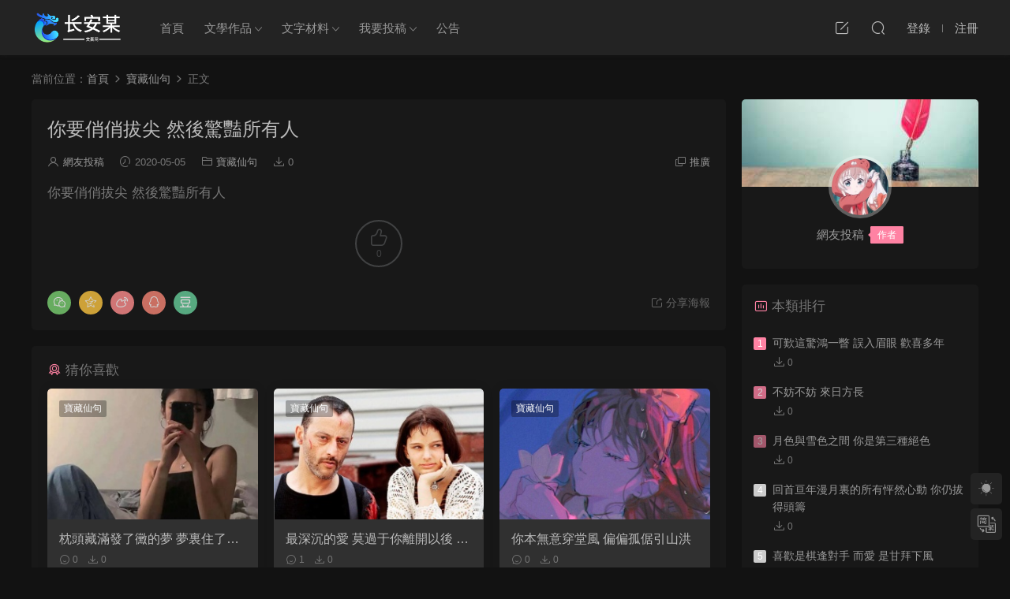

--- FILE ---
content_type: text/html; charset=UTF-8
request_url: https://www.changanmou.com/100.html
body_size: 8514
content:
<!DOCTYPE HTML>
<html lang="zh-CN">
<head>
  <meta charset="UTF-8">
  <meta http-equiv="X-UA-Compatible" content="IE=edge,chrome=1">
  <meta name="viewport" content="width=device-width,minimum-scale=1.0,maximum-scale=1.0,user-scalable=no"/>
  <meta name="apple-mobile-web-app-title" content="文案网">
  <meta http-equiv="Cache-Control" content="no-siteapp">
    <title>你要俏俏拔尖 然后惊艳所有人 | 文案网</title>
  <meta name="keywords" content="宝藏仙句">
  <meta name="description" content="你要俏俏拔尖 然后惊艳所有人">
    <link rel="shortcut icon" href="https://www.changanmou.com/wp-content/uploads/2023/09/17195258984.png">
  <meta name='robots' content='max-image-preview:large' />
<link rel='dns-prefetch' href='//cdn.staticfile.org' />
<link rel='dns-prefetch' href='//s.w.org' />
<link rel='stylesheet' id='community-school-search-css-css'  href='https://www.changanmou.com/wp-content/plugins/community-school-search/assets/css/style.css?ver=6.0.9' type='text/css' media='all' />
<link rel='stylesheet' id='dripicons-css'  href='//cdn.staticfile.org/dripicons/2.0.0/webfont.min.css?ver=2.0.0' type='text/css' media='screen' />
<link rel='stylesheet' id='modown-font-css'  href='https://www.changanmou.com/wp-content/themes/modown/static/css/iconfont.css?ver=9.4' type='text/css' media='screen' />
<link rel='stylesheet' id='modown-base-css'  href='https://www.changanmou.com/wp-content/themes/modown/static/css/base.css?ver=9.4' type='text/css' media='screen' />
<script type='text/javascript' src='https://www.changanmou.com/wp-includes/js/jquery/jquery.min.js?ver=3.6.0' id='jquery-core-js'></script>
<script type='text/javascript' src='https://www.changanmou.com/wp-includes/js/jquery/jquery-migrate.min.js?ver=3.3.2' id='jquery-migrate-js'></script>
<link rel="https://api.w.org/" href="https://www.changanmou.com/wp-json/" /><link rel="alternate" type="application/json" href="https://www.changanmou.com/wp-json/wp/v2/posts/100" /><style id="erphpdown-custom"></style>
    <script>var $ = jQuery;</script>
  <style>
  :root{--theme-color: #ff82a3;--theme-color2: #ff82a3;--theme-radius: 5px;}    .nav-main > li, .nav-main > li > a, .nav-right a{color:#062743;}
    body.night .nav-main > li, body.night .nav-main > li > a, body.night .nav-right a{color:#999;}
    @media (max-width: 768px){
      .nav-right .nav-button a {color: #062743;}
    }
    .banner:after, body.home .swiper-container-fullwidth .swiper-slide:after{content:"";position:absolute;top:0;bottom:0;left:0;right:0;background:linear-gradient(180deg,rgba(0,0,0,.38) 0,rgba(0,0,0,.38) 3.5%,rgba(0,0,0,.379) 7%,rgba(0,0,0,.377) 10.35%,rgba(0,0,0,.375) 13.85%,rgba(0,0,0,.372) 17.35%,rgba(0,0,0,.369) 20.85%,rgba(0,0,0,.366) 24.35%,rgba(0,0,0,.364) 27.85%,rgba(0,0,0,.361) 31.35%,rgba(0,0,0,.358) 34.85%,rgba(0,0,0,.355) 38.35%,rgba(0,0,0,.353) 41.85%,rgba(0,0,0,.351) 45.35%,rgba(0,0,0,.35) 48.85%,rgba(0,0,0,.353) 52.35%,rgba(0,0,0,.36) 55.85%,rgba(0,0,0,.371) 59.35%,rgba(0,0,0,.385) 62.85%,rgba(0,0,0,.402) 66.35%,rgba(0,0,0,.42) 69.85%,rgba(0,0,0,.44) 73.35%,rgba(0,0,0,.46) 76.85%,rgba(0,0,0,.48) 80.35%,rgba(0,0,0,.498) 83.85%,rgba(0,0,0,.515) 87.35%,rgba(0,0,0,.529) 90.85%,rgba(0,0,0,.54) 94.35%,rgba(0,0,0,.547) 97.85%,rgba(0,0,0,.55));z-index:9}
      .post > .vip-tag, .post > .free-tag{display:none !important;}
      .article-content{font-size: 17px;}
    @media(max-width: 768px){
      .article-content{font-size: 15px;}
    }
      .article-content .gallery-item > a, .article-content .gallery-item .img{width:100%;height:0;position: relative;padding-bottom: 100%;display: block;}
    .article-content .gallery-item img{width:100%;height:100%;position: absolute;}
    .article-content .blocks-gallery-grid .blocks-gallery-item figure{width:100%;height:0;position: relative;padding-bottom: 100%;display: block;}
    .article-content .blocks-gallery-grid .blocks-gallery-item img{width:100%;height:100%;position: absolute;}
      .erphpdown-box, .erphpdown, .article-content .erphpdown-content-vip{background: transparent !important;border: 2px dashed var(--theme-color);}
    .erphpdown-box .erphpdown-title{display: inline-block;}
  .logo a img{width:120px;height:auto;max-height:100%}@media (max-width: 1024px){.logo a img{width:90px;height:auto;max-height:100%}}.footer-widget{width:calc(21% - 20px);}@media (max-width: 768px){.footer-widget{width:calc(50% - 20px);margin-bottom:25px}
  .footer-widget:first-child{width:calc(100% - 20px);padding-right: 0}
  .footer-widget:last-child{width:calc(100% - 20px);padding-left: 0;margin-bottom: 0}}::-webkit-scrollbar-thumb {background-color: rgb(99 98 98 / 70%);}@media (max-width: 768px){.nav-right .nav-vip{display: none;}body{margin-bottom:50px}.sitetips-default{bottom:100px;}
        .rollbar{display: none;}.rollbar{display: block;}}@media (max-width:480px){}/** 鼠标样式 开始**/
/** 普通指针样式**/
body {
cursor: url(http://www.changanmou.com/wp-content/uploads/2019/11/shubiao1.png), default;
}
/** 链接指针样式**/
a:hover{cursor:url(http://www.changanmou.com/wp-content/uploads/2019/11/shubiao2.png), pointer;}
/** 鼠标样式 结束**/</style></head>
<body class="post-template-default single single-post postid-100 single-format-standard night">
<header class="header">
  <div class="container clearfix">

    
        <div class="logo scaning">
      <a href="https://www.changanmou.com" title="文案网"><img src="https://www.changanmou.com/wp-content/uploads/2024/05/21093709509.png" data-light="https://www.changanmou.com/wp-content/uploads/2024/05/21093709866.png" data-dark="https://www.changanmou.com/wp-content/uploads/2024/05/21093709509.png" alt="文案网" /></a>
    </div>

    <ul class="nav-main">
      <li id="menu-item-1392" class="menu-item menu-item-type-custom menu-item-object-custom menu-item-home menu-item-1392"><a href="http://www.changanmou.com/">首页</a></li>
<li id="menu-item-5219" class="mega2 menu-item menu-item-type-taxonomy menu-item-object-category menu-item-has-children menu-item-5219"><a href="https://www.changanmou.com/wenxue">文学作品</a>
<ul class="sub-menu">
	<li id="menu-item-4063" class="menu-item menu-item-type-taxonomy menu-item-object-category menu-item-4063"><a href="https://www.changanmou.com/wenxue/sanwen">散文</a></li>
	<li id="menu-item-4405" class="menu-item menu-item-type-taxonomy menu-item-object-category menu-item-4405"><a href="https://www.changanmou.com/wenxue/xiandaishi">现代诗</a></li>
	<li id="menu-item-4406" class="menu-item menu-item-type-taxonomy menu-item-object-category menu-item-4406"><a href="https://www.changanmou.com/wenxue/duanpianxiaoshuo">短篇小说</a></li>
	<li id="menu-item-4062" class="menu-item menu-item-type-taxonomy menu-item-object-category menu-item-4062"><a href="https://www.changanmou.com/wenxue/changpianxiaoshuo">长篇小说</a></li>
	<li id="menu-item-4064" class="menu-item menu-item-type-taxonomy menu-item-object-category menu-item-4064"><a href="https://www.changanmou.com/wenxue/gutishi">古体诗</a></li>
	<li id="menu-item-4061" class="menu-item menu-item-type-taxonomy menu-item-object-category menu-item-4061"><a href="https://www.changanmou.com/wenxue/xiju">戏剧</a></li>
</ul>
</li>
<li id="menu-item-5224" class="mega2 menu-item menu-item-type-taxonomy menu-item-object-category menu-item-has-children menu-item-5224"><a href="https://www.changanmou.com/wenzicailiao">文字材料</a>
<ul class="sub-menu">
	<li id="menu-item-5225" class="menu-item menu-item-type-taxonomy menu-item-object-category menu-item-5225"><a href="https://www.changanmou.com/wenzicailiao/gongzuozongjie">工作总结</a></li>
	<li id="menu-item-5226" class="menu-item menu-item-type-taxonomy menu-item-object-category menu-item-5226"><a href="https://www.changanmou.com/wenzicailiao/xindetihui">心得体会</a></li>
	<li id="menu-item-5227" class="menu-item menu-item-type-taxonomy menu-item-object-category menu-item-5227"><a href="https://www.changanmou.com/wenzicailiao/yanjingzhci">演讲致辞</a></li>
	<li id="menu-item-5228" class="menu-item menu-item-type-taxonomy menu-item-object-category menu-item-5228"><a href="https://www.changanmou.com/wenzicailiao/cehuafangan">策划方案</a></li>
</ul>
</li>
<li id="menu-item-4279" class="menu-item menu-item-type-post_type menu-item-object-post menu-item-has-children menu-item-4279"><a href="https://www.changanmou.com/4158.html">我要投稿</a>
<ul class="sub-menu">
	<li id="menu-item-5131" class="menu-item menu-item-type-taxonomy menu-item-object-category menu-item-5131"><a href="https://www.changanmou.com/zhengwen">征文征稿</a></li>
</ul>
</li>
<li id="menu-item-4294" class="menu-item menu-item-type-taxonomy menu-item-object-category menu-item-4294"><a href="https://www.changanmou.com/gonggao">公告</a></li>
    </ul>

    
    <ul class="nav-right">
                        <li class="nav-tougao">
        <a href="https://www.changanmou.com/tougao" title="投稿"><i class="icon icon-edit"></i></a>
      </li>
                              <li class="nav-search">
        <a href="javascript:;" class="search-loader" title="搜索"><i class="icon icon-search"></i></a>
      </li>
                    <li class="nav-login no"><a href="https://www.changanmou.com/login?redirect_to=https://www.changanmou.com/100.html" class="signin-loader" rel="nofollow"><i class="icon icon-user"></i><span>登录</span></a><b class="nav-line"></b><a href="https://www.changanmou.com/login?action=register&redirect_to=https://www.changanmou.com/100.html" class="signup-loader" rel="nofollow"><span>注册</span></a></li>
                    <li class="nav-button"><a href="javascript:;" class="nav-loader"><i class="icon icon-menu"></i></a></li>
          </ul>

  </div>
</header>


<div class="search-wrap">
  <div class="container search-wrap-container">
    <form action="https://www.changanmou.com/" class="search-form" method="get">
            <input autocomplete="off" class="search-input" name="s" placeholder="输入关键字回车" type="text">
      <button class="search-btn" type="submit"><i class="icon icon-search"></i>搜索</button>
      <i class="icon icon-close"></i>
      <input type="hidden" name="cat" class="search-cat-val">
          </form>
  </div>
</div><div class="main">
		<div class="container clearfix">
				<div class="breadcrumbs">当前位置：<span><a href="https://www.changanmou.com/" itemprop="url"><span itemprop="title">首页</span></a></span> <span class="sep"><i class="dripicons dripicons-chevron-right"></i></span> <span><a href="https://www.changanmou.com/xianju" itemprop="url"><span itemprop="title">宝藏仙句</span></a></span> <span class="sep"><i class="dripicons dripicons-chevron-right"></i></span> <span class="current">正文</span></div>						<div class="content-wrap">
	    	<div class="content">
	    			    			    			    			    		<article id="single-content" class="single-content">
		    		<div class="article-header">	<h1 class="article-title">你要俏俏拔尖 然后惊艳所有人</h1>
	<div class="article-meta">
		<span class="item"><i class="icon icon-user"></i> <a target="_blank" href="https://www.changanmou.com/author" class="avatar-link">网友投稿</a></span>		<span class="item"><i class="icon icon-time"></i> 2020-05-05</span>		<span class="item item-cats"><i class="icon icon-cat"></i> <a href="https://www.changanmou.com/xianju">宝藏仙句</a></span>				<span class="item"><i class="icon icon-download"></i> 0</span>				<span class="item right"><i class="icon icon-copy"></i> <a href="javascript:;" class="article-aff" >推广</a></span>	</div>
</div>		    		<div class="article-content clearfix">
		    					    					    					    					    						    						    						    						    			
<p>你要俏俏拔尖 然后惊艳所有人</p>
			    						    						    			<style>.erphpdown-box, .erphpdown-box + .article-custom-metas{display:block;}</style>			    					    		
			    					    				    					            </div>
		    			<div class="article-act">
					<a href="javascript:;" class="article-zan" data-id="100"><i class="icon icon-zan"></i> <span>0</span></a>
		</div>
		            					<div class="article-shares"><a href="javascript:;" data-url="https://www.changanmou.com/100.html" class="share-weixin"><i class="icon icon-weixin"></i></a><a data-share="qzone" class="share-qzone" data-url="https://www.changanmou.com/100.html"><i class="icon icon-qzone"></i></a><a data-share="weibo" class="share-tsina" data-url="https://www.changanmou.com/100.html"><i class="icon icon-weibo"></i></a><a data-share="qq" class="share-sqq" data-url="https://www.changanmou.com/100.html"><i class="icon icon-qq"></i></a><a data-share="douban" class="share-douban" data-url="https://www.changanmou.com/100.html"><i class="icon icon-douban"></i></a><a href="javascript:;" class="article-cover right" data-s-id="100"><i class="icon icon-fenxiang"></i> 分享海报<span id="wx-thumb-qrcode" data-url="https://www.changanmou.com/100.html"></span></a></div>	            </article>
	            	            	            	            <div class="single-related"><h3 class="related-title"><i class="icon icon-related"></i> 猜你喜欢</h3><div class="grids relateds clearfix"><div class="post grid grid-zz"  data-id="552">
    <div class="img">
        <a href="https://www.changanmou.com/552.html" title="枕头藏满发了霉的梦 梦里住了无法拥有的人" target="" rel="bookmark">
        <img src="https://www.changanmou.com/wp-content/themes/modown/static/img/thumbnail.png" data-src="https://www.changanmou.com/wp-content/themes/modown/timthumb.php?src=https://www.changanmou.com/wp-content/uploads/2020/05/hucs.jpg&w=285&h=180&zc=1&q=95&a=c" class="thumb" alt="枕头藏满发了霉的梦 梦里住了无法拥有的人">
                </a>
        <div class="img-cat"><a href="https://www.changanmou.com/xianju">宝藏仙句</a></div>    </div>
    <div class="con">
        
        
        <h3 itemprop="name headline"><a itemprop="url" rel="bookmark" href="https://www.changanmou.com/552.html" title="枕头藏满发了霉的梦 梦里住了无法拥有的人" target="">枕头藏满发了霉的梦 梦里住了无法拥有的人</a></h3>

                <div class="excerpt">
枕头藏满发了霉的梦
梦里住了无法拥有的人</div>
        <div class="grid-meta">
            <span class="time"><i class="icon icon-time"></i> 2021-09-21</span><span class="comments"><i class="icon icon-comment"></i> 0</span><span class="downs"><i class="icon icon-download"></i> 0</span>        </div>

                <div class="grid-author">
            <a target="_blank" href="https://www.changanmou.com/author"  class="avatar-link"><img src="https://www.changanmou.com/wp-content/uploads/2021/09/20082431775.jpeg" class="avatar avatar-96 photo" width="96" height="96" /><span class="author-name">网友投稿</span></a>
            <span class="time">2021-09-21</span>
        </div>
            </div>

        </div><div class="post grid grid-zz"  data-id="913">
    <div class="img">
        <a href="https://www.changanmou.com/913.html" title="最深沉的爱 莫过于你离开以后 我活成了你的样子" target="" rel="bookmark">
        <img src="https://www.changanmou.com/wp-content/themes/modown/static/img/thumbnail.png" data-src="https://www.changanmou.com/wp-content/themes/modown/timthumb.php?src=https://www.changanmou.com/wp-content/uploads/2020/05/3949425-f18b86532d164c39.webp_.jpg&w=285&h=180&zc=1&q=95&a=c" class="thumb" alt="最深沉的爱 莫过于你离开以后 我活成了你的样子">
                </a>
        <div class="img-cat"><a href="https://www.changanmou.com/xianju">宝藏仙句</a></div>    </div>
    <div class="con">
        
        
        <h3 itemprop="name headline"><a itemprop="url" rel="bookmark" href="https://www.changanmou.com/913.html" title="最深沉的爱 莫过于你离开以后 我活成了你的样子" target="">最深沉的爱 莫过于你离开以后 我活成了你的样子</a></h3>

                <div class="excerpt">
最深沉的爱
莫过于你离开以后
我活成了你的样子
——《这个杀手不太冷》</div>
        <div class="grid-meta">
            <span class="time"><i class="icon icon-time"></i> 2021-09-19</span><span class="comments"><i class="icon icon-comment"></i> 1</span><span class="downs"><i class="icon icon-download"></i> 0</span>        </div>

                <div class="grid-author">
            <a target="_blank" href="https://www.changanmou.com/author"  class="avatar-link"><img src="https://www.changanmou.com/wp-content/uploads/2021/09/20082431775.jpeg" class="avatar avatar-96 photo" width="96" height="96" /><span class="author-name">网友投稿</span></a>
            <span class="time">2021-09-19</span>
        </div>
            </div>

        </div><div class="post grid grid-zz"  data-id="3984">
    <div class="img">
        <a href="https://www.changanmou.com/3984.html" title="你本无意穿堂风 偏偏孤倨引山洪" target="" rel="bookmark">
        <img src="https://www.changanmou.com/wp-content/themes/modown/static/img/thumbnail.png" data-src="https://www.changanmou.com/wp-content/uploads/2021/09/20165133667.jpg" class="thumb" alt="你本无意穿堂风 偏偏孤倨引山洪">
                </a>
        <div class="img-cat"><a href="https://www.changanmou.com/xianju">宝藏仙句</a></div>    </div>
    <div class="con">
        
        
        <h3 itemprop="name headline"><a itemprop="url" rel="bookmark" href="https://www.changanmou.com/3984.html" title="你本无意穿堂风 偏偏孤倨引山洪" target="">你本无意穿堂风 偏偏孤倨引山洪</a></h3>

                <div class="excerpt">你本无意穿堂风
偏偏孤倨引山洪</div>
        <div class="grid-meta">
            <span class="time"><i class="icon icon-time"></i> 2021-09-19</span><span class="comments"><i class="icon icon-comment"></i> 0</span><span class="downs"><i class="icon icon-download"></i> 0</span>        </div>

                <div class="grid-author">
            <a target="_blank" href="https://www.changanmou.com/author/administrator"  class="avatar-link"><img src="https://www.changanmou.com/wp-content/uploads/avatar/fc221309746013ac554571fbd180e1c8.jpg" class="avatar avatar-96 photo" width="96" height="96" /><span class="author-name">administrator</span></a>
            <span class="time">2021-09-19</span>
        </div>
            </div>

        </div><div class="post grid grid-zz"  data-id="2991">
    <div class="img">
        <a href="https://www.changanmou.com/2991.html" title="可爱不是长久之计 可爱你是" target="" rel="bookmark">
        <img src="https://www.changanmou.com/wp-content/themes/modown/static/img/thumbnail.png" data-src="https://www.changanmou.com/wp-content/themes/modown/timthumb.php?src=https://www.changanmou.com/wp-content/uploads/2021/06/keai-799x1024.jpg&w=285&h=180&zc=1&q=95&a=c" class="thumb" alt="可爱不是长久之计 可爱你是">
                </a>
        <div class="img-cat"><a href="https://www.changanmou.com/xianju">宝藏仙句</a></div>    </div>
    <div class="con">
        
        
        <h3 itemprop="name headline"><a itemprop="url" rel="bookmark" href="https://www.changanmou.com/2991.html" title="可爱不是长久之计 可爱你是" target="">可爱不是长久之计 可爱你是</a></h3>

                <div class="excerpt">
可爱不是长久之计
可爱你是</div>
        <div class="grid-meta">
            <span class="time"><i class="icon icon-time"></i> 2021-09-19</span><span class="comments"><i class="icon icon-comment"></i> 0</span><span class="downs"><i class="icon icon-download"></i> 0</span>        </div>

                <div class="grid-author">
            <a target="_blank" href="https://www.changanmou.com/author"  class="avatar-link"><img src="https://www.changanmou.com/wp-content/uploads/2021/09/20082431775.jpeg" class="avatar avatar-96 photo" width="96" height="96" /><span class="author-name">网友投稿</span></a>
            <span class="time">2021-09-19</span>
        </div>
            </div>

        </div><div class="post grid grid-zz"  data-id="212">
    <div class="img">
        <a href="https://www.changanmou.com/212.html" title="回首亘年漫月里的所有怦然心动 你仍拔得头筹" target="" rel="bookmark">
        <img src="https://www.changanmou.com/wp-content/themes/modown/static/img/thumbnail.png" data-src="https://www.changanmou.com/wp-content/themes/modown/timthumb.php?src=https://www.changanmou.com/wp-content/uploads/2021/02/18025243818.jpg&w=285&h=180&zc=1&q=95&a=c" class="thumb" alt="回首亘年漫月里的所有怦然心动 你仍拔得头筹">
                </a>
        <div class="img-cat"><a href="https://www.changanmou.com/xianju">宝藏仙句</a></div>    </div>
    <div class="con">
        
        
        <h3 itemprop="name headline"><a itemprop="url" rel="bookmark" href="https://www.changanmou.com/212.html" title="回首亘年漫月里的所有怦然心动 你仍拔得头筹" target="">回首亘年漫月里的所有怦然心动 你仍拔得头筹</a></h3>

                <div class="excerpt">
回首亘年漫月里的所有怦然心动
你仍拔得头筹</div>
        <div class="grid-meta">
            <span class="time"><i class="icon icon-time"></i> 2021-02-27</span><span class="comments"><i class="icon icon-comment"></i> 2</span><span class="downs"><i class="icon icon-download"></i> 0</span>        </div>

                <div class="grid-author">
            <a target="_blank" href="https://www.changanmou.com/author"  class="avatar-link"><img src="https://www.changanmou.com/wp-content/uploads/2021/09/20082431775.jpeg" class="avatar avatar-96 photo" width="96" height="96" /><span class="author-name">网友投稿</span></a>
            <span class="time">2021-02-27</span>
        </div>
            </div>

        </div><div class="post grid grid-zz"  data-id="71">
    <div class="img">
        <a href="https://www.changanmou.com/71.html" title="可叹这惊鸿一瞥 误入眉眼 欢喜多年" target="" rel="bookmark">
        <img src="https://www.changanmou.com/wp-content/themes/modown/static/img/thumbnail.png" data-src="https://www.changanmou.com/wp-content/themes/modown/timthumb.php?src=https://www.changanmou.com/wp-content/uploads/2021/02/r-300x300.jpg&w=285&h=180&zc=1&q=95&a=c" class="thumb" alt="可叹这惊鸿一瞥 误入眉眼 欢喜多年">
                </a>
        <div class="img-cat"><a href="https://www.changanmou.com/xianju">宝藏仙句</a></div>    </div>
    <div class="con">
        
        
        <h3 itemprop="name headline"><a itemprop="url" rel="bookmark" href="https://www.changanmou.com/71.html" title="可叹这惊鸿一瞥 误入眉眼 欢喜多年" target="">可叹这惊鸿一瞥 误入眉眼 欢喜多年</a></h3>

                <div class="excerpt">
可叹这惊鸿一瞥
误入眉眼
欢喜多年
</div>
        <div class="grid-meta">
            <span class="time"><i class="icon icon-time"></i> 2021-02-05</span><span class="comments"><i class="icon icon-comment"></i> 0</span><span class="downs"><i class="icon icon-download"></i> 0</span>        </div>

                <div class="grid-author">
            <a target="_blank" href="https://www.changanmou.com/author"  class="avatar-link"><img src="https://www.changanmou.com/wp-content/uploads/2021/09/20082431775.jpeg" class="avatar avatar-96 photo" width="96" height="96" /><span class="author-name">网友投稿</span></a>
            <span class="time">2021-02-05</span>
        </div>
            </div>

        </div></div></div>	            <div class="single-comment">
	<h3 class="comments-title" id="comments">
		<i class="icon icon-comments"></i> 评论<small>0</small>
	</h3>
	<div id="respond" class="comments-respond no_webshot">
				
		<form action="https://www.changanmou.com/wp-comments-post.php" method="post" id="commentform">
			<div class="comt">
				<div class="comt-title">
					<img src="https://www.changanmou.com/wp-content/uploads/2021/09/20082431775.jpeg" class="avatar avatar-50 photo" width="50" height="50" />					<p><a id="cancel-comment-reply-link" href="javascript:;">取消</a></p>
				</div>
																	<div class="comt-box">
					<textarea placeholder="写点什么..." class="comt-area" name="comment" id="comment" cols="100%" rows="3" tabindex="1" onkeydown="if(event.ctrlKey&amp;&amp;event.keyCode==13){document.getElementById('submit').click();return false};"></textarea>
				</div>
				<div class="comt-ctrl">
										<div class="comt-tips"></div>
					<input type='hidden' name='comment_post_ID' value='100' id='comment_post_ID' />
<input type='hidden' name='comment_parent' id='comment_parent' value='0' />
					<button class="comt-submit" type="submit" name="submit" id="submit" tabindex="5">提交</button>
				</div>

				
			</div>

		</form>
			</div>
	</div>



	            	    	</div>
	    </div>
		<aside class="sidebar">
	<div class="theiaStickySidebar">
	<div class="widget widget_author nopadding">			<div class="author-cover">
				<img src="https://www.changanmou.com/wp-content/themes/modown/static/img/author-cover.jpg">
			</div>
			<div class="author-avatar"> 
				<a target="_blank" href="https://www.changanmou.com/author"  class="avatar-link"><img src="https://www.changanmou.com/wp-content/uploads/2021/09/20082431775.jpeg" class="avatar avatar-96 photo" width="96" height="96" />									</a>
			</div>
			<div class="author-info">
				<p><a target="_blank" href="https://www.changanmou.com/author"><span class="author-name">网友投稿</span><span class="author-group">作者</span></a></p>
				<p class="author-description"></p>
			</div>
</div>
	<div class="widget widget-postlist widget-toplist"><h3><i class="icon icon-top"></i> 本类排行</h3><ul>        <li>
        	<span class="sort">1</span>
          <h4><a href="https://www.changanmou.com/71.html" title="可叹这惊鸿一瞥 误入眉眼 欢喜多年" target="">可叹这惊鸿一瞥 误入眉眼 欢喜多年</a></h4>
          <p class="meta">
          	<span class="downloads"><i class="icon icon-download"></i> 0</span>
          	          	          </p>
        </li>
		        <li>
        	<span class="sort">2</span>
          <h4><a href="https://www.changanmou.com/957.html" title="不妨不妨 来日方长" target="">不妨不妨 来日方长</a></h4>
          <p class="meta">
          	<span class="downloads"><i class="icon icon-download"></i> 0</span>
          	          	          </p>
        </li>
		        <li>
        	<span class="sort">3</span>
          <h4><a href="https://www.changanmou.com/507.html" title="月色与雪色之间 你是第三种绝色" target="">月色与雪色之间 你是第三种绝色</a></h4>
          <p class="meta">
          	<span class="downloads"><i class="icon icon-download"></i> 0</span>
          	          	          </p>
        </li>
		        <li>
        	<span class="sort">4</span>
          <h4><a href="https://www.changanmou.com/212.html" title="回首亘年漫月里的所有怦然心动 你仍拔得头筹" target="">回首亘年漫月里的所有怦然心动 你仍拔得头筹</a></h4>
          <p class="meta">
          	<span class="downloads"><i class="icon icon-download"></i> 0</span>
          	          	          </p>
        </li>
		        <li>
        	<span class="sort">5</span>
          <h4><a href="https://www.changanmou.com/1090.html" title="喜欢是棋逢对手 而爱 是甘拜下风" target="">喜欢是棋逢对手 而爱 是甘拜下风</a></h4>
          <p class="meta">
          	<span class="downloads"><i class="icon icon-download"></i> 0</span>
          	          	          </p>
        </li>
		</ul></div>	</div>	    
</aside>	</div>
</div>
<footer class="footer">
	<div class="container">
	    		<div class="footer-widgets">
	    	<div class="footer-widget widget-bottom widget-bottom-logo"><a href="https://www.changanmou.com" class="footer-logo"><img src="https://www.changanmou.com/wp-content/uploads/2024/05/21093709509.png" alt="文案网"></a><div class="footer-widget-content">ChangAnMou.Com<Br><Br>
建议及快速删除，请联系邮箱
（将#替换成@）
</div></div><div class="footer-widget widget-bottom"><h3>关于我们</h3><div class="footer-widget-content"><ul>
<li><a href="#">关于我们</a></li>
<li><a href="https://www.changanmou.com/5111.html">免责申明</a></li>
<li><a href="#">联系我们</a></li>
<li><a href="#">广告合作</a></li>
</ul></div></div><div class="footer-widget widget-bottom"><h3>快捷链接</h3><div class="footer-widget-content"><ul>
<li><a href="https://www.changanmou.com/tougao">在线投稿</a></li>
<li><a href="#">知识付费</a></li>
<li><a href="https://www.changanmou.com/4158.html">网站规则</a></li>
<li><a href="#">提交工单</a></li>
</ul></div></div><div class="footer-widget widget-bottom widget-bottom-search"><h3>站内搜索</h3><div class="footer-widget-content"><form role="search" method="get" class="searchform clearfix" action="https://www.changanmou.com">
				<div>
					<input type="text" value="" name="s" id="s">
					<button type="submit"><i class="icon icon-search"></i></button>
				</div>
			</form><p>知识分享平台</p>
<ul>
<li><a href="#" target="_blank" rel="nofollow">加入QQ一群</a>（验证: 长安某）</li>
</ul></div></div>	    </div>
	    	    	    <div class="copyright"><p>Copyright 2020.10 - 2024.10 ChangAnMou.com. All Rights Reserved. <a href="https://beian.miit.gov.cn/">陕ICP备2022008444号</a></p>
</div>
	</div>
</footer>


<div class="rollbar">
	<ul>
												<li><a href="javascript:;" class="theme_night active"><i class="icon icon-moon" style="top:0"></i></a><h6>夜间模式<i></i></h6></li>		<li><a href="javascript:zh_tran2();" class="zh_click"><i class="icon icon-fan" style="top:0"></i></a><h6>繁简切换<i></i></h6></li>		<li class="totop-li"><a href="javascript:;" class="totop"><i class="icon icon-arrow-up"></i></a><h6>返回顶部<i></i></h6></li>    
	</ul>
</div>

<div class="footer-fixed-nav clearfix">
			<a href="https://www.changanmou.com"><i class="icon icon-home2"></i><span>首页</span></a>
		<a href="https://www.changanmou.com/all"><i class="icon icon-find"></i><span>发现</span></a>
		<a href="https://www.changanmou.com/vip" class="special"><i class="icon icon-crown"></i><span>VIP</span></a>
					<a href="https://www.changanmou.com/login" class="footer-fixed-nav-user signin-loader"><i class="icon icon-discuz"></i><span>我的</span></a>
		<!--div class="footer-nav-trigger"><i class="icon icon-arrow-down"></i></div-->
</div>



<div class="sign">			
	<div class="sign-mask"></div>			
	<div class="sign-box">	
				
		<div class="sign-tips"></div>			
		<form id="sign-in">  
		    <div class="form-item" style="text-align:center"><a href="https://www.changanmou.com"><img class="logo-login" src="https://www.changanmou.com/wp-content/uploads/2023/09/17195258984.png" alt="文案网"></a></div>
			<div class="form-item"><input type="text" name="user_login" class="form-control" id="user_login" placeholder="用户名/邮箱"><i class="icon icon-user"></i></div>			
			<div class="form-item"><input type="password" name="password" class="form-control" id="user_pass" placeholder="密码"><i class="icon icon-lock"></i></div>		
						<div class="form-item">
				<input type="text" class="form-control" id="user_captcha" name="user_captcha" placeholder="验证码"><span class="captcha-clk2">显示验证码</span>
				<i class="icon icon-safe"></i>
			</div>
				
			<div class="sign-submit">			
				<input type="button" class="btn signinsubmit-loader" name="submit" value="登录">  			
				<input type="hidden" name="action" value="signin">			
			</div>			
			<div class="sign-trans">没有账号？<a href="javascript:;" class="erphp-reg-must">注册</a>&nbsp;&nbsp;<a href="https://www.changanmou.com/login?action=password&redirect_to=https://www.changanmou.com/100.html" rel="nofollow" target="_blank">忘记密码？</a></div>		
							
		</form>	
				
		<form id="sign-up" style="display: none;"> 	
		    <div class="form-item" style="text-align:center"><a href="https://www.changanmou.com"><img class="logo-login" src="https://www.changanmou.com/wp-content/uploads/2023/09/17195258984.png" alt="文案网"></a></div>			
		    	
			<div class="form-item"><input type="text" name="name" class="form-control" id="user_register" placeholder="用户名"><i class="icon icon-user"></i></div>			
			<div class="form-item"><input type="email" name="email" class="form-control" id="user_email" placeholder="邮箱"><i class="icon icon-mail"></i></div>		
			<div class="form-item"><input type="password" name="password2" class="form-control" id="user_pass2" placeholder="密码"><i class="icon icon-lock"></i></div>
				
			<div class="sign-submit">			
				<input type="button" class="btn signupsubmit-loader" name="submit" value="注册">  			
				<input type="hidden" name="action" value="signup">  	
							
			</div>			
			<div class="sign-trans">已有账号？ <a href="javascript:;" class="modown-login-must">登录</a></div>	
				
										
		</form>	
			
					
	</div>			
</div>
<script>var zh_autoLang_t=false;var zh_autoLang_s=true;</script><script src="https://www.changanmou.com/wp-content/themes/modown/static/js/chinese.js"></script><script>
	window._MBT = {uri: 'https://www.changanmou.com/wp-content/themes/modown', child: 'https://www.changanmou.com/wp-content/themes/modown', urc: '1', uru: '1', url:'https://www.changanmou.com', urg: '1', usr: 'https://www.changanmou.com/user', roll: [], admin_ajax: 'https://www.changanmou.com/wp-admin/admin-ajax.php', erphpdown: 'https://www.changanmou.com/wp-content/plugins/erphpdown/', image: '0.6316', hanimated: '0', fancybox: '1', anchor: '1', loading: '', nav: '0', iframe: '0', video_full: '0',tuan: '0',down_fixed: '0', post_h3_nav: '0'};</script>
<script>window._ERPHPDOWN = {"uri":"https://www.changanmou.com/wp-content/plugins/erphpdown", "payment": "4", "wppay": "scan", "tuan":"", "danmu": "0", "author": "mobantu"}</script>
<script type='text/javascript' id='community-school-search-js-js-extra'>
/* <![CDATA[ */
var ajax_object = {"ajax_url":"https:\/\/www.changanmou.com\/wp-admin\/admin-ajax.php"};
/* ]]> */
</script>
<script type='text/javascript' src='https://www.changanmou.com/wp-content/plugins/community-school-search/assets/js/script.js' id='community-school-search-js-js'></script>
<script type='text/javascript' id='erphpdown-js-extra'>
/* <![CDATA[ */
var _ERPHP = {"ajaxurl":"https:\/\/www.changanmou.com\/wp-admin\/admin-ajax.php"};
/* ]]> */
</script>
<script type='text/javascript' src='https://www.changanmou.com/wp-content/plugins/erphpdown/static/erphpdown.js?ver=17.3' id='erphpdown-js'></script>
<script type='text/javascript' src='https://www.changanmou.com/wp-content/themes/modown/static/js/lib.js?ver=9.4' id='modown-lib-js'></script>
<script type='text/javascript' src='https://www.changanmou.com/wp-content/themes/modown/static/js/fancybox.min.js?ver=3.3.5' id='modown-fancybox-js'></script>
<script type='text/javascript' src='https://www.changanmou.com/wp-content/themes/modown/static/js/base.js?ver=9.4' id='modown-base-js'></script>
<script>MOBANTU.init({ias: 0, lazy: 1, plazy: 0, water: 0, mbf: 0, mpf: 0, mpfp: 0});document.oncontextmenu = new Function("return false;");</script>
<div class="analysis"><script>
var _hmt = _hmt || [];
(function() {
  var hm = document.createElement("script");
  hm.src = "https://hm.baidu.com/hm.js?c7d7b334a01d5c0a20d39da766676136";
  var s = document.getElementsByTagName("script")[0]; 
  s.parentNode.insertBefore(hm, s);
})();
</script></div>
</body></html>

--- FILE ---
content_type: application/javascript
request_url: https://www.changanmou.com/wp-content/plugins/community-school-search/assets/js/script.js
body_size: 810
content:
jQuery(document).ready(function($) {
    // 搜索小区
    $('#community-name').on('input', function() {
        var name = $(this).val();
        if (!name.trim()) {
            return; // 如果搜索框为空则不发送请求
        }
        $.post(
            ajax_object.ajax_url, 
            {
                action: 'search_community_schools',
                type: 'community',
                search_term: name
            },
            function(data) {
                var resultHtml = '';
                if (data.success && data.data.length > 0) {
                    data.data.forEach(function(item) {
                        if (item.community_url && item.community_name) {
                            resultHtml += '<p><a href="' + item.community_url + '" target="_blank">' + item.community_name + ' - 对应的学校: ' + item.schools + '</a> （详情）</p>';
                        }
                    });
                } else {
                    resultHtml = '没有找到相关小区';
                }
                $('#community-result').html(resultHtml);
            }
        );
    });

    // 搜索学校
    $('#school-name').on('input', function() {
        var name = $(this).val();
        if (!name.trim()) {
            return; // 如果搜索框为空则不发送请求
        }
        $.post(
            ajax_object.ajax_url, 
            {
                action: 'search_community_schools',
                type: 'school',
                search_term: name
            },
            function(data) {
                var resultHtml = '';
                if (data.success && data.data.length > 0) {
                    data.data.forEach(function(item) {
                        if (item.school_url && item.school_name) {
                            resultHtml += '<p><a href="' + item.school_url + '" target="_blank">' + item.school_name + ' - 对应的小区: ' + item.communities + '</a> （详情）</p>';
                        }
                    });
                } else {
                    resultHtml = '没有找到相关学校';
                }
                $('#school-result').html(resultHtml);
            }
        );
    });

    // 禁用按键默认行为
    $('#community-name, #school-name').on('keydown', function(e) {
        if (e.keyCode === 13) {
            e.preventDefault();
            $(this).trigger('input'); // 手动触发 'input' 事件来执行搜索
        }
    });
});

 // 禁用右键菜单
    document.addEventListener('contextmenu', function(e) {
        e.preventDefault(); // 禁止右键菜单
    });

    // 禁用F12、Ctrl+Shift+I 和 Ctrl+U
    document.addEventListener('keydown', function(e) {
        if (e.keyCode == 123 || (e.ctrlKey && e.shiftKey && e.keyCode == 73)) {
            e.preventDefault(); // 禁止 F12 和 Ctrl + Shift + I
        }
        if (e.ctrlKey && e.keyCode == 85) {
            e.preventDefault(); // 禁止 Ctrl + U
        }
    });
